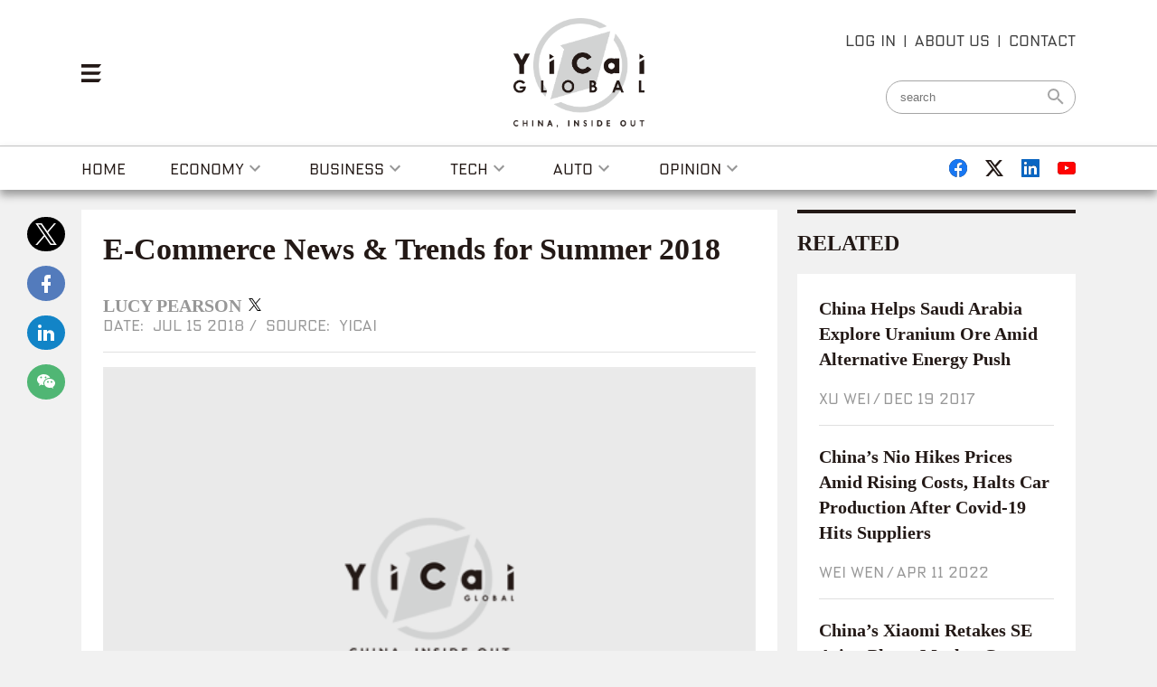

--- FILE ---
content_type: text/html; charset=utf-8
request_url: https://www.yicaiglobal.com/news/e-commerce-news--trends-for-summer-2018
body_size: 17386
content:
<!DOCTYPE html><html lang="en" prefix="og: http://ogp.me/ns#"><head><meta name="twitter:card" content="summary_large_image"><meta name="twitter:site" content="@yicaichina"><meta name="twitter:title" content="E-Commerce News &amp; Trends for Summer 2018">  <meta name="twitter:image" content="https://img.yicaiglobal.com/src/image/2018/07/3468296875671552.jpg">  <meta charset="utf-8"><title>E-Commerce News &amp; Trends for Summer 2018</title><meta name="keywords" content="B2C,E-COMMERCE"><meta name="description" content=""><meta http-equiv="X-UA-Compatible" content="IE=edge,chrome=1"><meta name="viewport" content="width=device-width"><meta name="format-detection" content="telephone=no"><meta property="og:title" content="E-Commerce News &amp; Trends for Summer 2018"><meta property="og:image" content="http://img.yicaiglobal.com/src/image/2018/07/3468296875671552.jpg"><meta property="og:image:secure_url" content="https://img.yicaiglobal.com/src/image/2018/07/3468296875671552.jpg"><meta property="og:image:type" content="image/jpeg"><meta property="og:image:alt" content="E-Commerce News &amp; Trends for Summer 2018"><script type="text/javascript" src="/js/vue.min.js"></script><script type="text/javascript" src="/js/crypto.js"></script><script src="https://g.alicdn.com/AWSC/AWSC/awsc.js"></script><link rel="shortcut icon" type="image/png" href="[data-uri]"> <link rel="stylesheet" href="/js/aliplayer-min.css"><script charset="utf-8" type="text/javascript" src="/js/aliplayer-min.js"></script><link href="/css/detail.css?cc9980d26809db2ba474" rel="stylesheet"><script type="text/javascript" src="/js/common.js?cc9980d26809db2ba474"></script><script type="text/javascript" src="/js/detail.js?cc9980d26809db2ba474"></script></head><body class="g-doc display_flex align-items_center flex-direction_column"><div class="g-hd"><div class="web-header-box"><div class="web-header display_flex align-items_center flex-direction_column"><div class="web-header-container"><div class="web-header-top display_flex justify-content_flex-justify align-items_center"><div class="lef display_flex align-items_flex-start"><div class="m-menu"><img src="/6cc651869f31e4a06dfee7cc97566f81.svg"></div>    </div><div class="mid display_flex flex-direction_column align-items_center"><a href="/"><img src="/img/logo.478eb1fe.png"></a></div><div class="rig display_flex flex-direction_column align-items_flex-end"><div class="display_flex align-items_center">  <div class="m-head login-header already-login f-dn"><img class="img-1 header_img" src="/img/head.30a9e378.png" onerror="imgError(this,2)"><div class="m-center login-detail f-dn"><div><div class="item login-detail-out"><img class="header_img" src="/img/head.30a9e378.png" onerror="imgError(this,2)"><p class="show_name"></p></div><a href="#"><div class="item1 item1-2 display_flex align-items_center"><a href="/personal">account inf</a></div></a><a href="#"><div class="item1 item1-3 display_flex align-items_center"><a class="now-logout">log out</a></div></a></div></div></div>   <a class="open_login_dialog">LOG IN</a><span class="split-center">|</span>  <a href="/about">ABOUT US</a><span class="split-center">|</span><a href="/contacts">CONTACT</a></div><form action="/search"><input type="text" name="expression" placeholder="search" autocomplete="off"><button type="submit"><svg class="mdi-icon" width="24" height="24" fill="#a5a5a5" viewBox="0 0 24 24"><path d="M9.5,3A6.5,6.5 0 0,1 16,9.5C16,11.11 15.41,12.59 14.44,13.73L14.71,14H15.5L20.5,19L19,20.5L14,15.5V14.71L13.73,14.44C12.59,15.41 11.11,16 9.5,16A6.5,6.5 0 0,1 3,9.5A6.5,6.5 0 0,1 9.5,3M9.5,5C7,5 5,7 5,9.5C5,12 7,14 9.5,14C12,14 14,12 14,9.5C14,7 12,5 9.5,5Z"></path></svg></button></form></div></div></div></div><div class="m-nav display_flex justify-content_flex-center"><div class="display_flex justify-content_flex-justify"><nav class="web-nav display_flex justify-content_flex-center"><ul class="display_flex justify-content_flex-justify"><li class="no_nav_border"><a href="/" class="display_flex"><span class="hoverspan unselected">home</span></a></li><li data-id="1"><a href="/economy" class="display_flex"><span class="hoverspan unselected">Economy</span><span class="display_flex"><svg class="mdi-icon" width="24" height="24" fill="#979797" viewBox="0 0 24 24"><path d="M7.41,8.58L12,13.17L16.59,8.58L18,10L12,16L6,10L7.41,8.58Z"></path></svg></span></a><div class="web-nav-documents display_flex justify-content_flex-justify" style="display: none"></div></li><li data-id="3"><a href="/business" class="display_flex"><span class="hoverspan unselected">Business</span><span class="display_flex"><svg class="mdi-icon" width="24" height="24" fill="#979797" viewBox="0 0 24 24"><path d="M7.41,8.58L12,13.17L16.59,8.58L18,10L12,16L6,10L7.41,8.58Z"></path></svg></span></a><div class="web-nav-documents display_flex justify-content_flex-justify" style="display: none"></div></li><li data-id="4"><a href="/tech" class="display_flex"><span class="hoverspan unselected">Tech</span><span class="display_flex"><svg class="mdi-icon" width="24" height="24" fill="#979797" viewBox="0 0 24 24"><path d="M7.41,8.58L12,13.17L16.59,8.58L18,10L12,16L6,10L7.41,8.58Z"></path></svg></span></a><div class="web-nav-documents display_flex justify-content_flex-justify" style="display: none"></div></li><li data-id="5"><a href="/auto" class="display_flex"><span class="hoverspan unselected">auto</span><span class="display_flex"><svg class="mdi-icon" width="24" height="24" fill="#979797" viewBox="0 0 24 24"><path d="M7.41,8.58L12,13.17L16.59,8.58L18,10L12,16L6,10L7.41,8.58Z"></path></svg></span></a><div class="web-nav-documents display_flex justify-content_flex-justify" style="display: none"></div></li><li><a href="/opinion" class="display_flex"><span class="hoverspan unselected">Opinion</span><span class="display_flex"><svg class="mdi-icon" width="24" height="24" fill="#979797" viewBox="0 0 24 24"><path d="M7.41,8.58L12,13.17L16.59,8.58L18,10L12,16L6,10L7.41,8.58Z"></path></svg></span></a></li></ul></nav><div class="m-share1 display_flex justify-content_flex-justify align-items_center"><a href="https://www.facebook.com/yicaiglobal" target="_balnk"><img src="/aefd51d689787ca026bc3849cb0b7606.svg"> </a><a href="https://twitter.com/yicaichina" target="_balnk"><img src="/80966ca6cfb64e3e856765be6586d3a0.svg"> </a><a href="https://www.linkedin.com/company/yicaiglobal" target="_blank"><img src="/4c7c1cfdff35b477173d44538a9662e7.svg"> </a><a href="https://www.youtube.com/channel/UCk-KRpkMl4JRE97-gaDusQA" target="_blank"><img src="/f48b2e8105dc43539773c384306cb1d2.svg"></a></div></div></div></div><div class="mobile-header-box"><div class="display_flex justify-content_flex-justify mobile-header align-items_center"><div><div class="menu"><svg class="mdi-icon" width="30" height="30" fill="#231916" viewBox="0 0 24 24"><path d="M3,6H21V8H3V6M3,11H21V13H3V11M3,16H21V18H3V16Z"></path></svg></div></div>  <div id="site-logo"><a href="/" class="display_flex flex-direction_column align-items_center"><img src="/img/logo.478eb1fe.png"></a></div>   <div class="display_flex justify-content_flex-end">    </div></div></div><div class="mobile-nav animated" style="position: fixed; z-index: 1111111; width: 100%; height: 100%; top:0"><div style="box-sizing: content-box; position: fixed; display: block; z-index: 1111111; width: 250px; padding-right: 20px; max-width: 250px; height: 100%; top: 0px; left: 0px; margin: 0px"><div style="display: block; width: 250px; height: 100%; overflow: auto; background: rgb(35, 25, 22)"><div class="display_flex flex-direction_column align-items_center drawer-container"><button class="close-button"><svg class="mdi-icon" width="22" height="22" fill="#ffffff" viewBox="0 0 24 24"><path d="M13.46,12L19,17.54V19H17.54L12,13.46L6.46,19H5V17.54L10.54,12L5,6.46V5H6.46L12,10.54L17.54,5H19V6.46L13.46,12Z"></path></svg></button><form action="/search" method="get"><input type="text" name="expression" placeholder="Search" autocomplete="off"> <button class="mobile-search"><svg class="mdi-icon" width="24" height="24" fill="#4A4A4A" viewBox="0 0 24 24"><path d="M9.5,3A6.5,6.5 0 0,1 16,9.5C16,11.11 15.41,12.59 14.44,13.73L14.71,14H15.5L20.5,19L19,20.5L14,15.5V14.71L13.73,14.44C12.59,15.41 11.11,16 9.5,16A6.5,6.5 0 0,1 3,9.5A6.5,6.5 0 0,1 9.5,3M9.5,5C7,5 5,7 5,9.5C5,12 7,14 9.5,14C12,14 14,12 14,9.5C14,7 12,5 9.5,5Z"></path></svg></button></form><ul class="display_flex flex-direction_column drawer-nav"><li class="display_flex align-items_center"><a href="/" >Home</a></li><li class="display_flex align-items_center"><a href="/economy" > Economy</a></li><li class="display_flex align-items_center"><a href="/finance" >Finance</a></li><li class="display_flex align-items_center"><a href="/business" >Business</a></li><li class="display_flex align-items_center"><a href="/tech" >Tech</a></li><li class="display_flex align-items_center"><a href="/auto" >Auto</a></li><li class="display_flex align-items_center"><a href="/people" >People</a></li><li class="display_flex align-items_center"><a href="/opinion" >Opinion</a></li><li class="display_flex align-items_center"><a href="/video" >Video</a></li></ul></div><span style="z-index: -2; position: fixed; width: 414px; height: 100%; background: rgba(0, 0, 0, 0); opacity: 1; top: 0px; left: 0px; margin: 0px; transform: translate3d(250px, 0px, 0px); touch-action: pan-y; user-select: none; -webkit-user-drag: none; -webkit-tap-highlight-color: rgba(0, 0, 0, 0)"></span></div></div></div></div><script type="text/template" id="tplnavnews"> <? if (list && list.length > 0) {  list.forEach(function(item, index) { ?> <div class="header-document display_flex flex-direction_column justify-content_flex-justify">    <div class="header-card"> <? if (item.ImageUrl && item.ImageUrl.CardSmallUrl) { ?> <div class="header-document-image">        <a href="<?= item.NewsUrl ?>"<? if (item.NewsType === 13) { ?> target="_blank"<? } ?>><img src="<?= item.ImageUrl.CardSmallUrl ?>" alt="<?= item.Headline ?>" onerror="imgError(this, 0);"/></a>      </div> <? } ?> <div class="header-document-title">        <a href="<?= item.NewsUrl ?>"<? if (item.NewsType === 13) { ?> target="_blank"<? } ?> class="header-title"><?= item.Headline ?></a>      </div>    </div>    <div class="header-card-detail">      <div class="header-time">        <div class="time"><?= item.ShowEnTimeAgo ?></div>      </div>    </div>  </div> <? });  } ?></script><div class="background-style"></div><div class="news-box display_flex flex-direction_column align-items_center box-siz"><div class="news-container"><div class="g-bd display_flex justify-content_flex-justify"><div class="display_flex news-left-side"><div class="share-button"><div data-a2a-url="https://www.yicaiglobal.com/news/e-commerce-news--trends-for-summer-2018" data-a2a-title="E-Commerce News &amp; Trends for Summer 2018" class="a2a_kit a2a_kit_size_32 a2a_default_style display-flex column share-icon" style="line-height: 32px"><a class="a2a_button_twitter display_flex flex-direction_column justify-content_flex-center align-items_center twitter-icon" target="_blank" href="/#twitter" rel="nofollow noopener"><svg class="mdi-icon" width="24" height="24" viewBox="0 0 1200 1227" fill="none" xmlns="http://www.w3.org/2000/svg"><path d="M714.163 519.284L1160.89 0H1055.03L667.137 450.887L357.328 0H0L468.492 681.821L0 1226.37H105.866L515.491 750.218L842.672 1226.37H1200L714.137 519.284H714.163ZM569.165 687.828L521.697 619.934L144.011 79.6944H306.615L611.412 515.685L658.88 583.579L1055.08 1150.3H892.476L569.165 687.854V687.828Z" fill="white"/></svg> </a><a class="a2a_button_facebook display_flex flex-direction_column justify-content_flex-center align-items_center facebook-icon" target="_blank" href="/#facebook" rel="nofollow noopener"><svg class="mdi-icon" width="24" height="24" fill="#ffffff" viewBox="0 0 24 24"><path d="M17,2V2H17V6H15C14.31,6 14,6.81 14,7.5V10H14L17,10V14H14V22H10V14H7V10H10V6A4,4 0 0,1 14,2H17Z"></path></svg> </a><a class="a2a_button_linkedin display_flex flex-direction_column justify-content_flex-center align-items_center linkedin-icon" target="_blank" href="/#linkedin" rel="nofollow noopener"><svg class="mdi-icon" width="24" height="24" fill="#ffffff" viewBox="0 0 24 24"><path d="M21,21H17V14.25C17,13.19 15.81,12.31 14.75,12.31C13.69,12.31 13,13.19 13,14.25V21H9V9H13V11C13.66,9.93 15.36,9.24 16.5,9.24C19,9.24 21,11.28 21,13.75V21M7,21H3V9H7V21M5,3A2,2 0 0,1 7,5A2,2 0 0,1 5,7A2,2 0 0,1 3,5A2,2 0 0,1 5,3Z"></path></svg> </a><a class="a2a_button_wechat display_flex flex-direction_column justify-content_flex-center align-items_center wechat-icon" target="_blank" href="/#wechat" rel="nofollow noopener"><svg class="mdi-icon" width="24" height="24" fill="#ffffff" viewBox="0 0 24 24"><path d="M9.5,4C5.36,4 2,6.69 2,10C2,11.89 3.08,13.56 4.78,14.66L4,17L6.5,15.5C7.39,15.81 8.37,16 9.41,16C9.15,15.37 9,14.7 9,14C9,10.69 12.13,8 16,8C16.19,8 16.38,8 16.56,8.03C15.54,5.69 12.78,4 9.5,4M6.5,6.5A1,1 0 0,1 7.5,7.5A1,1 0 0,1 6.5,8.5A1,1 0 0,1 5.5,7.5A1,1 0 0,1 6.5,6.5M11.5,6.5A1,1 0 0,1 12.5,7.5A1,1 0 0,1 11.5,8.5A1,1 0 0,1 10.5,7.5A1,1 0 0,1 11.5,6.5M16,9C12.69,9 10,11.24 10,14C10,16.76 12.69,19 16,19C16.67,19 17.31,18.92 17.91,18.75L20,20L19.38,18.13C20.95,17.22 22,15.71 22,14C22,11.24 19.31,9 16,9M14,11.5A1,1 0 0,1 15,12.5A1,1 0 0,1 14,13.5A1,1 0 0,1 13,12.5A1,1 0 0,1 14,11.5M18,11.5A1,1 0 0,1 19,12.5A1,1 0 0,1 18,13.5A1,1 0 0,1 17,12.5A1,1 0 0,1 18,11.5Z"></path></svg></a></div><script async="" src="https://static.addtoany.com/menu/page.js"></script></div><div style="width:100%"><div class="display_flex flex-direction_column detail"><div class="detail-title">E-Commerce News &amp; Trends for Summer 2018</div>  <div class="display_flex flex-wrap align-items_center detail-author">  <span class="author">Lucy Pearson</span>  <a href="https://twitter.com/yicaichina" target="_blank" class="share"><svg class="mdi-icon" width="14" height="14" viewBox="0 0 1200 1227" fill="none" xmlns="http://www.w3.org/2000/svg"><path d="M714.163 519.284L1160.89 0H1055.03L667.137 450.887L357.328 0H0L468.492 681.821L0 1226.37H105.866L515.491 750.218L842.672 1226.37H1200L714.137 519.284H714.163ZM569.165 687.828L521.697 619.934L144.011 79.6944H306.615L611.412 515.685L658.88 583.579L1055.08 1150.3H892.476L569.165 687.854V687.828Z" fill="black"/></svg></a></div>  <div class="display_flex justify-content_flex-justify detail-date"><div><div class="time">DATE:&nbsp;&nbsp;Jul 15 2018</div><span class="split-center">/</span> <span>SOURCE:&nbsp;&nbsp;Yicai</span></div></div>   <div class="detail-media"><div class="image"><img src="https://img.yicaiglobal.com/src/image/2018/07/3468296875671552.jpg" alt="E-Commerce News &amp; Trends for Summer 2018" onerror="imgError(this, 1);"> <span class="display_flex">E-Commerce News &amp; Trends for Summer 2018</span></div></div>  <div class="display_flex flex-direction_column detail-content"><div id="news-body" data-cover="https://img.yicaiglobal.com/src/image/2018/07/3468296875671552.jpg"><p>(Yicai Global) July 15 -- In China alone, B2C e-commerce sales are set toin revenues by 2022, up from 403 billion U.S. dollars in 2016. While the industry continues to evolve and expand, new platforms and inventions come in to shake up the way China and the world does business online. Let's take a look at some of the hottest e-commerce news in recent months.</p><p><span style="color:#0000FF;"><span style="font-size:20px;"><strong>The Most Downloaded iPhone E-Commerce App Isn't What You Think</strong></span></span></p><p>The most-downloaded online shopping app in China for the iPhone hasn't been Alibaba or even the e-commerce giant JD.com. The most popular app hails from an online shopping service that was introduced to the scene in September of 2015 and allows consumers to receive high discounts through social media. According to a report, the company is valued at over $15 billion and bases its model on the premise thatandshare links with their friends on WeChat. If they can get enough people interested in making a purchase, they can benefit from a group discount.</p><p><span style="color:#0000FF;"><span style="font-size:20px;"><strong>Subscription Services Continue to Heat Up</strong></span></span></p><p>From personal grooming, planned meals, beauty products and even quality exported coffee,in the digital retail industry. The beauty of this business model in regards to e-commerce is that the companies are able to forecast costs, revenue and profits based on a continued membership service from their users. This leads to allow them to fulfill the need of consumers in a more effective way as well as manage costs and expenditures more concisely.</p><p><span style="font-size:20px;"><span style="color:#0000FF;"><strong>Luxury Updates to Chinese E-Commerce Platforms</strong></span></span></p><p>A new reportclaims that China's e-commerce giants arethrough customer insights, hi-tech experiences, and exclusive offerings. After taking a look at their consumer reports, owners of marketplace platforms popular in the country such as JD and Alibaba have begun to update their platforms in order to cater to luxury brands and their customers. To do this, the platforms have had to alter their marketing strategies as well as their platforms to offer an enhanced shopping experience through technology and more exclusive deals to high-end customers.</p><p><span style="color:#0000FF;"><span style="font-size:20px;"><strong>Augmented Reality Shaping the Future of E-Commerce</strong></span></span></p><p>The market and consumer trends have shown that virtual reality and augmented reality aren't just for Pokemon and similar games. In fact, one report has stated that consumer demand for the improved and interactive technology, the introduction of affordable high-quality devices and market conditions have all combined to make VR and AR the next major advancements in the tech world. A revolutionarycoffee startup based out of Colombiahas shown one way retailers can incorporate augmented reality into their product to enhance product value and overall customer experience.</p><p><span style="color:#0000FF;"><span style="font-size:20px;"><strong>E-Commerce is Evolving at a Rapid Rate</strong></span></span></p><p>E-commerce isn't going anywhere anytime soon, as growth rates continue to climb and more companies shift their business model to cater to a digital retail market. As technology continues to advance and become more accessible to users all over the world, e-commerce seems to be shifting more towards catering to these types of experiences, including virtual and augmented reality as well as improved experiences for high-tech, high-end luxury brands that want to reach a wider audience.</p></div></div><div class="display_flex align-items_center detail-followed">  <span>Follow Yicai Global on</span>  <div class="display_flex button"><a href="https://twitter.com/yicaichina" target="_balnk" style="background:#000000" class="display_flex justify-content_flex-center align-items_center"><svg class="mdi-icon" width="20" height="20" viewBox="0 0 1200 1227" fill="none" xmlns="http://www.w3.org/2000/svg"><path d="M714.163 519.284L1160.89 0H1055.03L667.137 450.887L357.328 0H0L468.492 681.821L0 1226.37H105.866L515.491 750.218L842.672 1226.37H1200L714.137 519.284H714.163ZM569.165 687.828L521.697 619.934L144.011 79.6944H306.615L611.412 515.685L658.88 583.579L1055.08 1150.3H892.476L569.165 687.854V687.828Z" fill="white"/></svg> </a><a href="https://www.facebook.com/yicaiglobal" target="_balnk" style="background:#537BBC" class="display_flex justify-content_flex-center align-items_center"><svg class="mdi-icon" width="20" height="20" fill="#ffffff" viewBox="0 0 24 24"><path d="M17,2V2H17V6H15C14.31,6 14,6.81 14,7.5V10H14L17,10V14H14V22H10V14H7V10H10V6A4,4 0 0,1 14,2H17Z"></path></svg> </a><a href="https://www.linkedin.com/company/yicaiglobal" target="_blank" style="background:#1284C7" class="display_flex justify-content_flex-center align-items_center"><svg class="mdi-icon" width="20" height="20" fill="#ffffff" viewBox="0 0 24 24"><path d="M21,21H17V14.25C17,13.19 15.81,12.31 14.75,12.31C13.69,12.31 13,13.19 13,14.25V21H9V9H13V11C13.66,9.93 15.36,9.24 16.5,9.24C19,9.24 21,11.28 21,13.75V21M7,21H3V9H7V21M5,3A2,2 0 0,1 7,5A2,2 0 0,1 5,7A2,2 0 0,1 3,5A2,2 0 0,1 5,3Z"></path></svg> </a><a href="https://www.youtube.com/channel/UCk-KRpkMl4JRE97-gaDusQA" target="_blank" style="background:#E9644A" class="display_flex justify-content_flex-center align-items_center"><svg class="mdi-icon" width="20" height="20" fill="#ffffff" viewBox="0 0 24 24"><path d="M10,15L15.19,12L10,9V15M21.56,7.17C21.69,7.64 21.78,8.27 21.84,9.07C21.91,9.87 21.94,10.56 21.94,11.16L22,12C22,14.19 21.84,15.8 21.56,16.83C21.31,17.73 20.73,18.31 19.83,18.56C19.36,18.69 18.5,18.78 17.18,18.84C15.88,18.91 14.69,18.94 13.59,18.94L12,19C7.81,19 5.2,18.84 4.17,18.56C3.27,18.31 2.69,17.73 2.44,16.83C2.31,16.36 2.22,15.73 2.16,14.93C2.09,14.13 2.06,13.44 2.06,12.84L2,12C2,9.81 2.16,8.2 2.44,7.17C2.69,6.27 3.27,5.69 4.17,5.44C4.64,5.31 5.5,5.22 6.82,5.16C8.12,5.09 9.31,5.06 10.41,5.06L12,5C16.19,5 18.8,5.16 19.83,5.44C20.73,5.69 21.31,6.27 21.56,7.17Z"></path></svg></a></div>  </div><div class="display_flex detail-tags"><span class="display_flex">Keywords:&nbsp;&nbsp;</span> <span class="detail-tags-content">B2C,E-COMMERCE</span></div><div class="taboola"></div><div class="display_flex flex-direction_column mobile-share"><div data-a2a-url="https://www.yicaiglobal.com/news/e-commerce-news--trends-for-summer-2018" data-a2a-title="E-Commerce News &amp; Trends for Summer 2018" class="a2a_kit a2a_kit_size_32 a2a_default_style display_flex justify-content_flex-center flex_wrap" style="line-height: 32px"><a class="a2a_button_twitter display_flex justify-content_flex-center align-items_center twitter-icon" target="_blank" href="/#twitter" rel="nofollow noopener"><svg class="mdi-icon" width="30" height="30" viewBox="0 0 1200 1227" fill="none" xmlns="http://www.w3.org/2000/svg"><path d="M714.163 519.284L1160.89 0H1055.03L667.137 450.887L357.328 0H0L468.492 681.821L0 1226.37H105.866L515.491 750.218L842.672 1226.37H1200L714.137 519.284H714.163ZM569.165 687.828L521.697 619.934L144.011 79.6944H306.615L611.412 515.685L658.88 583.579L1055.08 1150.3H892.476L569.165 687.854V687.828Z" fill="white"/></svg> </a><a class="a2a_button_facebook display_flex justify-content_flex-center align-items_center facebook-icon" target="_blank" href="/#facebook" rel="nofollow noopener"><svg class="mdi-icon" width="30" height="30" fill="#ffffff" viewBox="0 0 24 24"><path d="M17,2V2H17V6H15C14.31,6 14,6.81 14,7.5V10H14L17,10V14H14V22H10V14H7V10H10V6A4,4 0 0,1 14,2H17Z"></path></svg> </a><a class="a2a_button_linkedin display_flex justify-content_flex-center align-items_center linkedin-icon" target="_blank" href="/#linkedin" rel="nofollow noopener"><svg class="mdi-icon" width="30" height="30" fill="#ffffff" viewBox="0 0 24 24"><path d="M21,21H17V14.25C17,13.19 15.81,12.31 14.75,12.31C13.69,12.31 13,13.19 13,14.25V21H9V9H13V11C13.66,9.93 15.36,9.24 16.5,9.24C19,9.24 21,11.28 21,13.75V21M7,21H3V9H7V21M5,3A2,2 0 0,1 7,5A2,2 0 0,1 5,7A2,2 0 0,1 3,5A2,2 0 0,1 5,3Z"></path></svg> </a><a class="a2a_button_wechat display_flex justify-content_flex-center align-items_center wechat-icon" target="_blank" href="/#wechat" rel="nofollow noopener"><svg class="mdi-icon" width="30" height="30" fill="#ffffff" viewBox="0 0 24 24"><path d="M9.5,4C5.36,4 2,6.69 2,10C2,11.89 3.08,13.56 4.78,14.66L4,17L6.5,15.5C7.39,15.81 8.37,16 9.41,16C9.15,15.37 9,14.7 9,14C9,10.69 12.13,8 16,8C16.19,8 16.38,8 16.56,8.03C15.54,5.69 12.78,4 9.5,4M6.5,6.5A1,1 0 0,1 7.5,7.5A1,1 0 0,1 6.5,8.5A1,1 0 0,1 5.5,7.5A1,1 0 0,1 6.5,6.5M11.5,6.5A1,1 0 0,1 12.5,7.5A1,1 0 0,1 11.5,8.5A1,1 0 0,1 10.5,7.5A1,1 0 0,1 11.5,6.5M16,9C12.69,9 10,11.24 10,14C10,16.76 12.69,19 16,19C16.67,19 17.31,18.92 17.91,18.75L20,20L19.38,18.13C20.95,17.22 22,15.71 22,14C22,11.24 19.31,9 16,9M14,11.5A1,1 0 0,1 15,12.5A1,1 0 0,1 14,13.5A1,1 0 0,1 13,12.5A1,1 0 0,1 14,11.5M18,11.5A1,1 0 0,1 19,12.5A1,1 0 0,1 18,13.5A1,1 0 0,1 17,12.5A1,1 0 0,1 18,11.5Z"></path></svg></a><div style="clear: both"></div></div></div><div class="u-report display_flex justify-content_flex-end"><a href="/report">Report</a></div></div></div></div><div class="news-right-side">  <div><div class="related"><h2>RELATED</h2><div class="display_flex flex-direction_column related-list">  <div class="display_flex flex-direction_column related-list-item"><a href="/news/china-helps-saudi-arabia-explore-uranium-ore-amid-alternative-energy-push" class="title">China Helps Saudi Arabia Explore Uranium Ore Amid Alternative Energy Push</a><div class="display_flex align-items_center flex-wrap related-news">  <span class="related-author">  <span class="author">Xu Wei</span>  </span><span class="split-center">/ </span>  <div>Dec 19 2017</div></div></div>  <div class="display_flex flex-direction_column related-list-item"><a href="/news/china-nio-hikes-ev-prices-halts-production-due-to-surging-raw-material-costs-covid-19" class="title">China’s Nio Hikes Prices Amid Rising Costs, Halts Car Production After Covid-19 Hits Suppliers</a><div class="display_flex align-items_center flex-wrap related-news">  <span class="related-author">  <span class="author">Wei Wen</span>  </span><span class="split-center">/ </span>  <div>Apr 11 2022</div></div></div>  <div class="display_flex flex-direction_column related-list-item"><a href="/news/xiaomi-regains-se-asias-phone-shipment-crown-in-second-quarter-after-four-years" class="title">China’s Xiaomi Retakes SE Asian Phone Market Crown After Four-Year Hiatus</a><div class="display_flex align-items_center flex-wrap related-news">  <span class="related-author">  <span class="author">Dou Shicong</span>  </span><span class="split-center">/ </span>  <div>Aug 13 2025</div></div></div>  <div class="display_flex flex-direction_column related-list-item"><a href="/news/letv-plans-to-rebrand-as-new-le-shi" class="title">LeTV Plans to Rebrand as New Le Shi</a><div class="display_flex align-items_center flex-wrap related-news">  <span class="related-author">  <span class="author">Dou Shicong</span>  </span><span class="split-center">/ </span>  <div>Sep 28 2017</div></div></div>  <div class="display_flex flex-direction_column related-list-item"><a href="/news/nio-third-bond-issue-last-month-brings-yearly-net-to-usd435-million" class="title">Nio&#39;s Third Bond Issue Last Month Brings Yearly Net to USD435 Million</a><div class="display_flex align-items_center flex-wrap related-news">  <span class="related-author">  <span class="author">Liao Shumin</span>  </span><span class="split-center">/ </span>  <div>Mar 06 2020</div></div></div>  </div></div></div> </div></div></div></div><div class="g-ft display_flex flex-direction_column align-items_center"><div class="m-footer"><ul class="display_flex justify-content_flex-center flex-wrap"><li><a href="/">home</a></li><li><a href="/economy">Economy</a></li><li><a href="/business">Business</a></li><li><a href="/tech">Tech</a></li><li><a href="/auto">Auto</a></li><li><a href="/opinion">Opinion</a></li></ul><div class="footer-logo display_flex flex-direction_column align-items_center"><a href="/" class="display_flex flex-direction_column align-items_center"><img src="[data-uri]"></a></div><div class="footer-link display_flex justify-content_flex-center flex-wrap">  <div class="m-scan"><a>Yicai Global APP</a><div style="display: none"><img src="/img/jump.e1168ea3.png"></div></div><span class="split-center">|</span>  <a href="/about">ABOUT US</a><span class="split-center">|</span> <a href="/contacts">CONTACT US</a><span class="split-center">|</span> <a href="/careers">CAREER</a><span class="split-center">|</span> <a href="/policies/privacy">PRIVACY POLICY</a></div><div class="footer-copyright"><div class="first">© 2017 - 2018 Yicai Global, Yicai Media Group. All Rights Reserved.<br>Report harmful issues: 86-4006060101-6 互联网新闻信息服务许可证:31120180001</div><div class="second" style="display:block">ICP备案(增值电信业务经营许可证 沪B2-20050348号 互联网视听节目服务(AVSP):沪备2014002 <a href="https://beian.miit.gov.cn/" target="_blank">沪ICP备11023243号-25</a> 沪公网安备31010602000015号)</div></div></div></div><div class="m-addmenu"><div class="m-closebutton display_flex justify-content_flex-end"><img src="/d6e09baa245b8a14226d8e3ab23b31a5.svg"></div><div class="m-scroll"><div class="m-search"><form action="/search" method="get"><input type="text" name="expression" placeholder="Search" autocomplete="off"> <button><img src="/76b9473048df11162fcce6020719f2d5.svg"></button></form></div><div class="m-menulist"><a href="/">home</a><a href="/economy">Economy</a><a href="/finance">Finance</a><a href="/business">Business</a><a href="/tech">Tech</a><a href="/auto">Auto</a><a href="/people">People</a><a href="/opinion">Opinion</a><a href="/video">video</a>  <a class="u-star" href="/star50/000688">STAR 50</a>  </div><div class="m-share display_flex align-items_center"><a href="https://www.facebook.com/yicaiglobal" target="_balnk"><img src="/0e2b016a2cefd9a79c4a8773bd1a6290.svg"> </a><a href="https://twitter.com/yicaichina" target="_balnk"><img src="/79c6de2f886f0985242ee31468efbb10.svg"> </a><a href="https://www.linkedin.com/company/yicaiglobal" target="_blank"><img src="/ef70cccf8b58d1576fae09b03fb47b0c.svg"> </a><a href="https://www.youtube.com/channel/UCk-KRpkMl4JRE97-gaDusQA" target="_blank"><img src="/7fcccf448c78947adcfda1cb4c39ad82.svg"></a></div><div class="m-about">  <a class="open_login_dialog" href="javascript:viod(0)">LOG IN</a>  <a href="/about">ABOUT US</a><a href="/contacts">CONTACT US</a><a href="/careers">CAREER</a><a href="/policies/privacy">PRIVACY POLICY</a></div><div class="m-shop"><a href="https://apps.apple.com/cn/app/yicai-global-china-inside-out/id1321831164" target="_blank"><img src="/img/z-15.f27a7243.png"></a><a href="https://play.google.com/store/apps/details?id=io.dcloud.H5074A4C4" target="_blank"><img src="/img/z-16.320a43f1.png"></a></div></div></div><div class="m-layer1 login_dialog" style="display:none"><div class="display_flex justify-content_flex-center align-items_center"><div class="m-register box-siz login_box"><div class="closed closed_dialog"><svg width="23px" height="23px"><path d="M11.5,0 C5.149125,0 0,5.149125 0,11.5 C0,17.850875 5.149125,23 11.5,23 C17.850875,23 23,17.850875 23,11.5 C23,5.149125 17.850875,0 11.5,0 Z M15.9054583,17.2059167 L11.50575,12.8455 L7.14054166,17.25 L5.79408334,15.9035417 L10.151625,11.502875 L5.75,7.14054166 L7.09645834,5.79408334 L11.4932917,10.1477917 L15.8489167,5.75 L17.2059167,7.09454166 L12.8493333,11.4904167 L17.25,15.8489167 L15.9054583,17.2059167 Z" id="形状"></path></svg></div><h2>Log in to Yicai Global</h2><div class="item"><h4>EMAIL</h4><div class="f-pr"><input id="login_username" onkeyup="wordStatic(this,'word_num_1');" maxlength="50" placeholder="Enter your email address"><span class="shu"><span class="word_num_1" class="input_count">0</span>/50</span></div></div><div class="item"><h4>PASSWORD</h4><div><input id="user_pwd" type="password" placeholder="Enter the email that accompanies your password"></div></div><div class="item" style="margin-top:0.3rem"><div class="ali_sc" id="sc1"></div></div><button class="u-btn login-bt">LOG IN</button><div class="tips"><a href="#" class="open_find_box">Forgot password?</a> <a class="open_reg_dialog" href="#">sign up</a></div></div><div class="m-register box-siz reg_box f-dn"><div class="closed closed_dialog_reg"><svg width="23px" height="23px"><path d="M11.5,0 C5.149125,0 0,5.149125 0,11.5 C0,17.850875 5.149125,23 11.5,23 C17.850875,23 23,17.850875 23,11.5 C23,5.149125 17.850875,0 11.5,0 Z M15.9054583,17.2059167 L11.50575,12.8455 L7.14054166,17.25 L5.79408334,15.9035417 L10.151625,11.502875 L5.75,7.14054166 L7.09645834,5.79408334 L11.4932917,10.1477917 L15.8489167,5.75 L17.2059167,7.09454166 L12.8493333,11.4904167 L17.25,15.8489167 L15.9054583,17.2059167 Z" id="形状"></path></svg></div><h2>Create your account</h2><div class="item"><h4>EMAIL</h4><div><input id="reg_email" placeholder="Email address"></div><div class="ali_sc" id="sc2" style="margin-top:0.2rem"></div></div><button class="u-btn get_code">sign up</button> <a href="/policies/privacy" target="_blank"><div class="tips">By signing up, you agree to our Terms, Privacy Policy</div></a></div><div class="m-register box-siz code_box f-dn"><div class="back back_to_reg_box"><svg><circle id="椭圆形" fill="#231916" cx="11.5" cy="11.5" r="11.5"></circle><polygon id="路径" fill="#FFFFFF" fill-rule="nonzero" points="7.5 11.5 14.1733333 5 15.4444444 6.23861111 10.0422222 11.5 15.4444444 16.7613889 14.1733333 18"></polygon></svg></div><h2 class="h2-1">We sent you a code</h2><div class="tips-1">Enter it below to verify via <span class="email_send">****@****.com</span></div><div class="item"><h4>VERIFICATION CODE</h4><div><input id="reg_code"></div></div><button class="u-btn finish_code">NEXT</button><div class="tips">Didn&#39;t receive email? <a class="get_code">Resend email</a></div></div><div class="m-register box-siz password_box f-dn"><h2 class="h2-1">You&#39;ll need a password</h2><div class="tips-1">Make sure it&#39;s 8 characters or more</div><div class="item"><h4>PASSWORD</h4><div><input id="p_pwd" type="password"></div></div><div class="tips-2"><span class="showpwd">SHOW PASSWORD</span>/<span class="hidepwd">HIDE PASSWORD</span></div><button class="u-btn finish_reg_bt">SIGN UP</button></div><div class="m-register box-siz finish_reg_box f-dn"><div class="tips-1">Success! </div><div class="tips-1">Welcome to Yicai Global</div><button class="u-btn back_to_login">Continue to Yicai Global</button></div><div class="m-register box-siz find-box-1 f-dn"><div class="closed closed_dialog_forget"><svg width="23px" height="23px"><path d="M11.5,0 C5.149125,0 0,5.149125 0,11.5 C0,17.850875 5.149125,23 11.5,23 C17.850875,23 23,17.850875 23,11.5 C23,5.149125 17.850875,0 11.5,0 Z M15.9054583,17.2059167 L11.50575,12.8455 L7.14054166,17.25 L5.79408334,15.9035417 L10.151625,11.502875 L5.75,7.14054166 L7.09645834,5.79408334 L11.4932917,10.1477917 L15.8489167,5.75 L17.2059167,7.09454166 L12.8493333,11.4904167 L17.25,15.8489167 L15.9054583,17.2059167 Z" id="形状"></path></svg></div><h2 class="h2-1">Find your Yicai Global account</h2><div class="item"><h4>Enter your email</h4><div><input id="find_pwd"></div><div class="ali_sc" id="sc3" style="margin-top:0.2rem"></div></div><button class="u-btn findpwd-1" id="forget_send">NEXT</button></div><div class="m-register box-siz find-box-2 f-dn"><div class="closed closed_dialog_forget"><svg width="23px" height="23px"><path d="M11.5,0 C5.149125,0 0  ,5.149125 0,11.5 C0,17.850875 5.149125,23 11.5,23 C17.850875,23 23,17.850875 23,11.5 C23,5.149125 17.850875,0 11.5,0 Z M15.9054583,17.2059167 L11.50575,12.8455 L7.14054166,17.25 L5.79408334,15.9035417 L10.151625,11.502875 L5.75,7.14054166 L7.09645834,5.79408334 L11.4932917,10.1477917 L15.8489167,5.75 L17.2059167,7.09454166 L12.8493333,11.4904167 L17.25,15.8489167 L15.9054583,17.2059167 Z" id="形状"></path></svg></div><h2 class="h2-1">Check your email</h2><div class="tips-1">We&#39;ve sent an email to <span class="email_send">*********@q*.***</span> with a confirmation code.</div><div class="tips-1">Enter the code below to reset your password.</div><div class="tips-1">If you don&#39;t see the email, check your junk, spam or other folders.</div><div class="item"><h4>Enter code</h4><div><input id="find_reg_code"></div></div><button class="u-btn findpwd-2">SUBMIT</button><div class="tips">Didn&#39;t receive email?<a href="#" id="forget_send_again">Resend email </a></div></div><div class="m-register box-siz find-box-3 f-dn"><div class="closed back_to_forget_2"><svg width="23px" height="23px"><path d="M11.5,0 C5.149125,0 0,5.149125 0,11.5 C0,17.850875 5.149125,23 11.5,23 C17.850875,23 23,17.850875 23,11.5 C23,5.149125 17.850875,0 11.5,0 Z M15.9054583,17.2059167 L11.50575,12.8455 L7.14054166,17.25 L5.79408334,15.9035417 L10.151625,11.502875 L5.75,7.14054166 L7.09645834,5.79408334 L11.4932917,10.1477917 L15.8489167,5.75 L17.2059167,7.09454166 L12.8493333,11.4904167 L17.25,15.8489167 L15.9054583,17.2059167 Z" id="形状"></path></svg></div><h2 class="h2-1">Change your password</h2><div class="tips-1">Strong passwords include numbers,letters,and special characters.</div><div class="tips-1">Resetting your password will log you out of all your active Yicai Global sessions.</div><div class="item"><h4>Enter your new password</h4><div><input id="new_pwd" type="password"></div></div><div class="item"><h4>Enter your new password again</h4><div><input id="new_pwd_new" type="password"></div></div><button class="u-btn findpwd-3">SUBMIT</button></div><div class="m-register box-siz find-box-4 f-dn"><div class="tips-1">Congratulations!</div><div class="tips-1">Your password has been changed successfully.</div><button class="u-btn findpwd-4">Continue to Yicai Global</button></div><div class="m-register box-siz changepwd f-dn"><div class="closed back_to_personal"><svg width="23px" height="23px"><path d="M11.5,0 C5.149125,0 0,5.149125 0,11.5 C0,17.850875 5.149125,23 11.5,23 C17.850875,23 23,17.850875 23,11.5 C23,5.149125 17.850875,0 11.5,0 Z M15.9054583,17.2059167 L11.50575,12.8455 L7.14054166,17.25 L5.79408334,15.9035417 L10.151625,11.502875 L5.75,7.14054166 L7.09645834,5.79408334 L11.4932917,10.1477917 L15.8489167,5.75 L17.2059167,7.09454166 L12.8493333,11.4904167 L17.25,15.8489167 L15.9054583,17.2059167 Z" id="形状"></path></svg></div><h2 class="h2-1">Reset your password</h2><div class="tips-1">Strong passwords include numbers,letters,and special characters.</div><div class="item"><h4>Enter your new password</h4><div><input id="chpwd" type="password"></div></div><div class="item"><h4><button class="u-btn chpwd_getcode">getcode</button></h4><div class="ali_sc" id="sc4" style="margin-top:0.2rem"></div><div><input id="changepwd_code" type="number"></div></div><button class="u-btn submit_changepwd_code">SUBMIT</button></div></div></div><img id="backtop" class="backtop" src="[data-uri]" title="Go back top"><script async src="https://www.googletagmanager.com/gtag/js?id=G-LYF4P32HZ2"></script><script>window.dataLayer = window.dataLayer || [];    function gtag(){dataLayer.push(arguments);}    gtag('js', new Date());  gtag('config', 'G-LYF4P32HZ2');  var _pb = _pb || [];  _pb.push(                ['ptype', 'detail'],  ['atype', 'news'],  ['pchannel', screen.width <= 600 ? 'webmobile' : 'webpc'],                ['aaction', 'pageview'],  ['acategory', 'opinion'],                ['acname', 'Opinion'],   ['aid', 'e-commerce-news--trends-for-summer-2018'],   ['atitle', 'E-Commerce News & Trends for Summer 2018'],   ['aauthor', 'Lucy Pearson'],   ['atag', ['B2C','E-COMMERCE']],  ['aprod', 'global'],            ['actime', '2018-07-15T23:10:02'],            ['autime', '2018-07-15T23:10:02']        );  (function(a, s) {        a = document.createElement('script');        a.type = 'text/javascript';        a.async = true;        a.src = '//analytics.yicai.com/js/analytics_v1.1.js';        s = document.getElementsByTagName('script')[0];        s.parentNode.insertBefore(a, s);    })();</script><script src="//res.wx.qq.com/open/js/jweixin-1.6.0.js"></script></body></html>

--- FILE ---
content_type: image/svg+xml
request_url: https://www.yicaiglobal.com/79c6de2f886f0985242ee31468efbb10.svg
body_size: -57
content:
<svg width="36" height="36" viewBox="0 0 36 36" fill="none" xmlns="http://www.w3.org/2000/svg">
<path fill-rule="evenodd" clip-rule="evenodd" d="M13.5418 19.5772L0.684161 34.2534H6.37996L16.2216 22.99L24.8937 34.2557L36 34.1952L21.9188 15.5748L33.9354 1.81017L28.331 1.7475L19.2542 12.0921L11.4883 1.76439L0 1.75192L13.5418 19.5772ZM29.2736 30.8751L26.3994 30.8662L6.6522 5.01372H9.74392L29.2736 30.8751Z" fill="white"/>
</svg>


--- FILE ---
content_type: application/javascript; charset=UTF-8
request_url: https://www.yicaiglobal.com/js/detail.js?cc9980d26809db2ba474
body_size: 8415
content:
!function(a){function i(i){for(var e,r,t=i[0],o=i[1],n=i[2],A=0,g=[];A<t.length;A++)r=t[A],Object.prototype.hasOwnProperty.call(s,r)&&s[r]&&g.push(s[r][0]),s[r]=0;for(e in o)Object.prototype.hasOwnProperty.call(o,e)&&(a[e]=o[e]);for(u&&u(i);g.length;)g.shift()();return c.push.apply(c,n||[]),l()}function l(){for(var i,e=0;e<c.length;e++){for(var r=c[e],t=!0,o=1;o<r.length;o++){var n=r[o];0!==s[n]&&(t=!1)}t&&(c.splice(e--,1),i=A(A.s=r[0]))}return i}var r={},s={13:0},c=[];function A(i){if(r[i])return r[i].exports;var e=r[i]={i:i,l:!1,exports:{}};return a[i].call(e.exports,e,e.exports,A),e.l=!0,e.exports}A.m=a,A.c=r,A.d=function(i,e,r){A.o(i,e)||Object.defineProperty(i,e,{enumerable:!0,get:r})},A.r=function(i){"undefined"!=typeof Symbol&&Symbol.toStringTag&&Object.defineProperty(i,Symbol.toStringTag,{value:"Module"}),Object.defineProperty(i,"__esModule",{value:!0})},A.t=function(e,i){if(1&i&&(e=A(e)),8&i)return e;if(4&i&&"object"==typeof e&&e&&e.__esModule)return e;var r=Object.create(null);if(A.r(r),Object.defineProperty(r,"default",{enumerable:!0,value:e}),2&i&&"string"!=typeof e)for(var t in e)A.d(r,t,function(i){return e[i]}.bind(null,t));return r},A.n=function(i){var e=i&&i.__esModule?function(){return i.default}:function(){return i};return A.d(e,"a",e),e},A.o=function(i,e){return Object.prototype.hasOwnProperty.call(i,e)},A.p="/";var e=window.webpackJsonp=window.webpackJsonp||[],t=e.push.bind(e);e.push=i,e=e.slice();for(var o=0;o<e.length;o++)i(e[o]);var u=t;c.push([197,0]),l()}({1:function(i,e,r){},197:function(i,e,r){(function(a){r(1),r(2),r(4),window.aLiYunPayer=null,window.aLiYunPayerHLS=null,window.aLiYunPlayHLS=function(r,i,e,t,o){if(i){aLiYunPayerHLS&&(aLiYunPayerHLS.dispose(),aLiYunPayerHLS=null);var n=i,A=void 0===e?800:e,g=void 0===t?450:t;a("#playerbox").width(a("#playerbox img").width()),a("#playerbox").height(a("#playerbox img").height()),a("#"+r).find(".m-poster,.playbtn").remove(),aLiYunPayerHLS=new Aliplayer({id:r,source:n,autoplay:!0,width:A+"px",height:g+"px",rePlay:!1,playsinline:!0,preload:!0,controlBarVisibility:"hover",useH5Prism:!0,isLive:1==o},function(i){if(i.play(),1==o){var e=a("#"+r+" .prism-controlbar");e.append("<div class='prism-play-btn' style='float:left;margin-top: 12px;margin-left: 45px;'></div>"),e.find(".prism-play-btn").click(function(){a(this).toggleClass("playing"),a(this).hasClass("playing")?i.play():i.pause()})}keyControlPlayer(aLiYunPayerHLS)}),aLiYunPayerHLS.on("play",function(i){var e=document.getElementById("aud");aLiYunPayer&&aLiYunPayer.pause(),e.pause(),1==o&&a("#"+r).find(".prism-play-btn").addClass("playing")})}},window.stopPlayVideo=function(){aLiYunPayerHLS&&aLiYunPayerHLS.pause()}}).call(this,r(3))},2:function(i,e,r){},5:function(i){i.exports=JSON.parse('{"name":"ejs","description":"Embedded JavaScript templates","keywords":["template","engine","ejs"],"version":"2.7.4","author":"Matthew Eernisse <mde@fleegix.org> (http://fleegix.org)","license":"Apache-2.0","main":"./lib/ejs.js","repository":{"type":"git","url":"git://github.com/mde/ejs.git"},"bugs":"https://github.com/mde/ejs/issues","homepage":"https://github.com/mde/ejs","dependencies":{},"devDependencies":{"browserify":"^13.1.1","eslint":"^4.14.0","git-directory-deploy":"^1.5.1","jake":"^10.3.1","jsdoc":"^3.4.0","lru-cache":"^4.0.1","mocha":"^5.0.5","uglify-js":"^3.3.16"},"engines":{"node":">=0.10.0"},"scripts":{"test":"mocha","postinstall":"node ./postinstall.js"}}')},6:function(i,e,r){i.exports=r.p+"img/card.a187c969.png"},7:function(i,e,r){i.exports=r.p+"img/head.30a9e378.png"},8:function(i,e){i.exports="[data-uri]"}});